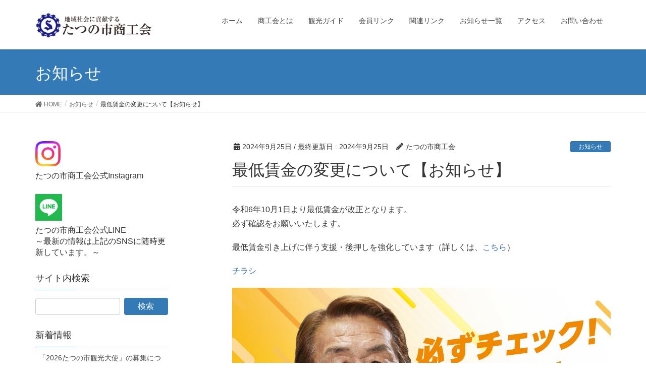

--- FILE ---
content_type: text/html; charset=UTF-8
request_url: http://shoko-tatsuno.jp/%E6%9C%80%E4%BD%8E%E8%B3%83%E9%87%91%E3%81%AE%E5%A4%89%E6%9B%B4%E3%81%AB%E3%81%A4%E3%81%84%E3%81%A6%E3%80%90%E3%81%8A%E7%9F%A5%E3%82%89%E3%81%9B%E3%80%91-2/
body_size: 45102
content:
<!DOCTYPE html>
<html lang="ja">
<head>
<meta charset="utf-8">
<meta http-equiv="X-UA-Compatible" content="IE=edge">
<meta name="viewport" content="width=device-width, initial-scale=1">
<title>最低賃金の変更について【お知らせ】 | たつの市商工会</title>
<meta name='robots' content='max-image-preview:large' />
<link rel='dns-prefetch' href='//s.w.org' />
<link rel="alternate" type="application/rss+xml" title="たつの市商工会 &raquo; フィード" href="https://shoko-tatsuno.jp/feed/" />
<link rel="alternate" type="application/rss+xml" title="たつの市商工会 &raquo; コメントフィード" href="https://shoko-tatsuno.jp/comments/feed/" />
<meta name="description" content="令和6年10月1日より最低賃金が改正となります。必ず確認をお願いいたします。最低賃金引き上げに伴う支援・後押しを強化しています（詳しくは、こちら）チラシ  " /><script type="text/javascript">
window._wpemojiSettings = {"baseUrl":"https:\/\/s.w.org\/images\/core\/emoji\/14.0.0\/72x72\/","ext":".png","svgUrl":"https:\/\/s.w.org\/images\/core\/emoji\/14.0.0\/svg\/","svgExt":".svg","source":{"concatemoji":"http:\/\/shoko-tatsuno.jp\/wp-includes\/js\/wp-emoji-release.min.js?ver=6.0.1"}};
/*! This file is auto-generated */
!function(e,a,t){var n,r,o,i=a.createElement("canvas"),p=i.getContext&&i.getContext("2d");function s(e,t){var a=String.fromCharCode,e=(p.clearRect(0,0,i.width,i.height),p.fillText(a.apply(this,e),0,0),i.toDataURL());return p.clearRect(0,0,i.width,i.height),p.fillText(a.apply(this,t),0,0),e===i.toDataURL()}function c(e){var t=a.createElement("script");t.src=e,t.defer=t.type="text/javascript",a.getElementsByTagName("head")[0].appendChild(t)}for(o=Array("flag","emoji"),t.supports={everything:!0,everythingExceptFlag:!0},r=0;r<o.length;r++)t.supports[o[r]]=function(e){if(!p||!p.fillText)return!1;switch(p.textBaseline="top",p.font="600 32px Arial",e){case"flag":return s([127987,65039,8205,9895,65039],[127987,65039,8203,9895,65039])?!1:!s([55356,56826,55356,56819],[55356,56826,8203,55356,56819])&&!s([55356,57332,56128,56423,56128,56418,56128,56421,56128,56430,56128,56423,56128,56447],[55356,57332,8203,56128,56423,8203,56128,56418,8203,56128,56421,8203,56128,56430,8203,56128,56423,8203,56128,56447]);case"emoji":return!s([129777,127995,8205,129778,127999],[129777,127995,8203,129778,127999])}return!1}(o[r]),t.supports.everything=t.supports.everything&&t.supports[o[r]],"flag"!==o[r]&&(t.supports.everythingExceptFlag=t.supports.everythingExceptFlag&&t.supports[o[r]]);t.supports.everythingExceptFlag=t.supports.everythingExceptFlag&&!t.supports.flag,t.DOMReady=!1,t.readyCallback=function(){t.DOMReady=!0},t.supports.everything||(n=function(){t.readyCallback()},a.addEventListener?(a.addEventListener("DOMContentLoaded",n,!1),e.addEventListener("load",n,!1)):(e.attachEvent("onload",n),a.attachEvent("onreadystatechange",function(){"complete"===a.readyState&&t.readyCallback()})),(e=t.source||{}).concatemoji?c(e.concatemoji):e.wpemoji&&e.twemoji&&(c(e.twemoji),c(e.wpemoji)))}(window,document,window._wpemojiSettings);
</script>
<style type="text/css">
img.wp-smiley,
img.emoji {
	display: inline !important;
	border: none !important;
	box-shadow: none !important;
	height: 1em !important;
	width: 1em !important;
	margin: 0 0.07em !important;
	vertical-align: -0.1em !important;
	background: none !important;
	padding: 0 !important;
}
</style>
	<link rel='stylesheet' id='colorbox-theme1-css'  href='http://shoko-tatsuno.jp/wp-content/plugins/jquery-colorbox/themes/theme1/colorbox.css?ver=4.6.2' type='text/css' media='screen' />
<link rel='stylesheet' id='font-awesome-css'  href='http://shoko-tatsuno.jp/wp-content/themes/lightning/inc/font-awesome/versions/5.6.0/css/all.min.css?ver=5.6' type='text/css' media='all' />
<link rel='stylesheet' id='vkExUnit_common_style-css'  href='http://shoko-tatsuno.jp/wp-content/plugins/vk-all-in-one-expansion-unit/assets/css/vkExUnit_style.css?ver=9.77.0.0' type='text/css' media='all' />
<style id='vkExUnit_common_style-inline-css' type='text/css'>
:root {--ver_page_top_button_url:url(http://shoko-tatsuno.jp/wp-content/plugins/vk-all-in-one-expansion-unit/assets/images/to-top-btn-icon.svg);}@font-face {font-weight: normal;font-style: normal;font-family: "vk_sns";src: url("http://shoko-tatsuno.jp/wp-content/plugins/vk-all-in-one-expansion-unit/inc/sns/icons/fonts/vk_sns.eot?-bq20cj");src: url("http://shoko-tatsuno.jp/wp-content/plugins/vk-all-in-one-expansion-unit/inc/sns/icons/fonts/vk_sns.eot?#iefix-bq20cj") format("embedded-opentype"),url("http://shoko-tatsuno.jp/wp-content/plugins/vk-all-in-one-expansion-unit/inc/sns/icons/fonts/vk_sns.woff?-bq20cj") format("woff"),url("http://shoko-tatsuno.jp/wp-content/plugins/vk-all-in-one-expansion-unit/inc/sns/icons/fonts/vk_sns.ttf?-bq20cj") format("truetype"),url("http://shoko-tatsuno.jp/wp-content/plugins/vk-all-in-one-expansion-unit/inc/sns/icons/fonts/vk_sns.svg?-bq20cj#vk_sns") format("svg");}
</style>
<link rel='stylesheet' id='wp-block-library-css'  href='http://shoko-tatsuno.jp/wp-includes/css/dist/block-library/style.min.css?ver=6.0.1' type='text/css' media='all' />
<style id='global-styles-inline-css' type='text/css'>
body{--wp--preset--color--black: #000000;--wp--preset--color--cyan-bluish-gray: #abb8c3;--wp--preset--color--white: #ffffff;--wp--preset--color--pale-pink: #f78da7;--wp--preset--color--vivid-red: #cf2e2e;--wp--preset--color--luminous-vivid-orange: #ff6900;--wp--preset--color--luminous-vivid-amber: #fcb900;--wp--preset--color--light-green-cyan: #7bdcb5;--wp--preset--color--vivid-green-cyan: #00d084;--wp--preset--color--pale-cyan-blue: #8ed1fc;--wp--preset--color--vivid-cyan-blue: #0693e3;--wp--preset--color--vivid-purple: #9b51e0;--wp--preset--gradient--vivid-cyan-blue-to-vivid-purple: linear-gradient(135deg,rgba(6,147,227,1) 0%,rgb(155,81,224) 100%);--wp--preset--gradient--light-green-cyan-to-vivid-green-cyan: linear-gradient(135deg,rgb(122,220,180) 0%,rgb(0,208,130) 100%);--wp--preset--gradient--luminous-vivid-amber-to-luminous-vivid-orange: linear-gradient(135deg,rgba(252,185,0,1) 0%,rgba(255,105,0,1) 100%);--wp--preset--gradient--luminous-vivid-orange-to-vivid-red: linear-gradient(135deg,rgba(255,105,0,1) 0%,rgb(207,46,46) 100%);--wp--preset--gradient--very-light-gray-to-cyan-bluish-gray: linear-gradient(135deg,rgb(238,238,238) 0%,rgb(169,184,195) 100%);--wp--preset--gradient--cool-to-warm-spectrum: linear-gradient(135deg,rgb(74,234,220) 0%,rgb(151,120,209) 20%,rgb(207,42,186) 40%,rgb(238,44,130) 60%,rgb(251,105,98) 80%,rgb(254,248,76) 100%);--wp--preset--gradient--blush-light-purple: linear-gradient(135deg,rgb(255,206,236) 0%,rgb(152,150,240) 100%);--wp--preset--gradient--blush-bordeaux: linear-gradient(135deg,rgb(254,205,165) 0%,rgb(254,45,45) 50%,rgb(107,0,62) 100%);--wp--preset--gradient--luminous-dusk: linear-gradient(135deg,rgb(255,203,112) 0%,rgb(199,81,192) 50%,rgb(65,88,208) 100%);--wp--preset--gradient--pale-ocean: linear-gradient(135deg,rgb(255,245,203) 0%,rgb(182,227,212) 50%,rgb(51,167,181) 100%);--wp--preset--gradient--electric-grass: linear-gradient(135deg,rgb(202,248,128) 0%,rgb(113,206,126) 100%);--wp--preset--gradient--midnight: linear-gradient(135deg,rgb(2,3,129) 0%,rgb(40,116,252) 100%);--wp--preset--duotone--dark-grayscale: url('#wp-duotone-dark-grayscale');--wp--preset--duotone--grayscale: url('#wp-duotone-grayscale');--wp--preset--duotone--purple-yellow: url('#wp-duotone-purple-yellow');--wp--preset--duotone--blue-red: url('#wp-duotone-blue-red');--wp--preset--duotone--midnight: url('#wp-duotone-midnight');--wp--preset--duotone--magenta-yellow: url('#wp-duotone-magenta-yellow');--wp--preset--duotone--purple-green: url('#wp-duotone-purple-green');--wp--preset--duotone--blue-orange: url('#wp-duotone-blue-orange');--wp--preset--font-size--small: 13px;--wp--preset--font-size--medium: 20px;--wp--preset--font-size--large: 36px;--wp--preset--font-size--x-large: 42px;}.has-black-color{color: var(--wp--preset--color--black) !important;}.has-cyan-bluish-gray-color{color: var(--wp--preset--color--cyan-bluish-gray) !important;}.has-white-color{color: var(--wp--preset--color--white) !important;}.has-pale-pink-color{color: var(--wp--preset--color--pale-pink) !important;}.has-vivid-red-color{color: var(--wp--preset--color--vivid-red) !important;}.has-luminous-vivid-orange-color{color: var(--wp--preset--color--luminous-vivid-orange) !important;}.has-luminous-vivid-amber-color{color: var(--wp--preset--color--luminous-vivid-amber) !important;}.has-light-green-cyan-color{color: var(--wp--preset--color--light-green-cyan) !important;}.has-vivid-green-cyan-color{color: var(--wp--preset--color--vivid-green-cyan) !important;}.has-pale-cyan-blue-color{color: var(--wp--preset--color--pale-cyan-blue) !important;}.has-vivid-cyan-blue-color{color: var(--wp--preset--color--vivid-cyan-blue) !important;}.has-vivid-purple-color{color: var(--wp--preset--color--vivid-purple) !important;}.has-black-background-color{background-color: var(--wp--preset--color--black) !important;}.has-cyan-bluish-gray-background-color{background-color: var(--wp--preset--color--cyan-bluish-gray) !important;}.has-white-background-color{background-color: var(--wp--preset--color--white) !important;}.has-pale-pink-background-color{background-color: var(--wp--preset--color--pale-pink) !important;}.has-vivid-red-background-color{background-color: var(--wp--preset--color--vivid-red) !important;}.has-luminous-vivid-orange-background-color{background-color: var(--wp--preset--color--luminous-vivid-orange) !important;}.has-luminous-vivid-amber-background-color{background-color: var(--wp--preset--color--luminous-vivid-amber) !important;}.has-light-green-cyan-background-color{background-color: var(--wp--preset--color--light-green-cyan) !important;}.has-vivid-green-cyan-background-color{background-color: var(--wp--preset--color--vivid-green-cyan) !important;}.has-pale-cyan-blue-background-color{background-color: var(--wp--preset--color--pale-cyan-blue) !important;}.has-vivid-cyan-blue-background-color{background-color: var(--wp--preset--color--vivid-cyan-blue) !important;}.has-vivid-purple-background-color{background-color: var(--wp--preset--color--vivid-purple) !important;}.has-black-border-color{border-color: var(--wp--preset--color--black) !important;}.has-cyan-bluish-gray-border-color{border-color: var(--wp--preset--color--cyan-bluish-gray) !important;}.has-white-border-color{border-color: var(--wp--preset--color--white) !important;}.has-pale-pink-border-color{border-color: var(--wp--preset--color--pale-pink) !important;}.has-vivid-red-border-color{border-color: var(--wp--preset--color--vivid-red) !important;}.has-luminous-vivid-orange-border-color{border-color: var(--wp--preset--color--luminous-vivid-orange) !important;}.has-luminous-vivid-amber-border-color{border-color: var(--wp--preset--color--luminous-vivid-amber) !important;}.has-light-green-cyan-border-color{border-color: var(--wp--preset--color--light-green-cyan) !important;}.has-vivid-green-cyan-border-color{border-color: var(--wp--preset--color--vivid-green-cyan) !important;}.has-pale-cyan-blue-border-color{border-color: var(--wp--preset--color--pale-cyan-blue) !important;}.has-vivid-cyan-blue-border-color{border-color: var(--wp--preset--color--vivid-cyan-blue) !important;}.has-vivid-purple-border-color{border-color: var(--wp--preset--color--vivid-purple) !important;}.has-vivid-cyan-blue-to-vivid-purple-gradient-background{background: var(--wp--preset--gradient--vivid-cyan-blue-to-vivid-purple) !important;}.has-light-green-cyan-to-vivid-green-cyan-gradient-background{background: var(--wp--preset--gradient--light-green-cyan-to-vivid-green-cyan) !important;}.has-luminous-vivid-amber-to-luminous-vivid-orange-gradient-background{background: var(--wp--preset--gradient--luminous-vivid-amber-to-luminous-vivid-orange) !important;}.has-luminous-vivid-orange-to-vivid-red-gradient-background{background: var(--wp--preset--gradient--luminous-vivid-orange-to-vivid-red) !important;}.has-very-light-gray-to-cyan-bluish-gray-gradient-background{background: var(--wp--preset--gradient--very-light-gray-to-cyan-bluish-gray) !important;}.has-cool-to-warm-spectrum-gradient-background{background: var(--wp--preset--gradient--cool-to-warm-spectrum) !important;}.has-blush-light-purple-gradient-background{background: var(--wp--preset--gradient--blush-light-purple) !important;}.has-blush-bordeaux-gradient-background{background: var(--wp--preset--gradient--blush-bordeaux) !important;}.has-luminous-dusk-gradient-background{background: var(--wp--preset--gradient--luminous-dusk) !important;}.has-pale-ocean-gradient-background{background: var(--wp--preset--gradient--pale-ocean) !important;}.has-electric-grass-gradient-background{background: var(--wp--preset--gradient--electric-grass) !important;}.has-midnight-gradient-background{background: var(--wp--preset--gradient--midnight) !important;}.has-small-font-size{font-size: var(--wp--preset--font-size--small) !important;}.has-medium-font-size{font-size: var(--wp--preset--font-size--medium) !important;}.has-large-font-size{font-size: var(--wp--preset--font-size--large) !important;}.has-x-large-font-size{font-size: var(--wp--preset--font-size--x-large) !important;}
</style>
<link rel='stylesheet' id='contact-form-7-css'  href='http://shoko-tatsuno.jp/wp-content/plugins/contact-form-7/includes/css/styles.css?ver=5.7.7' type='text/css' media='all' />
<link rel='stylesheet' id='contact-form-7-confirm-css'  href='http://shoko-tatsuno.jp/wp-content/plugins/contact-form-7-add-confirm/includes/css/styles.css?ver=5.1' type='text/css' media='all' />
<link rel='stylesheet' id='lightning-common-style-css'  href='http://shoko-tatsuno.jp/wp-content/themes/lightning/assets/css/common.css?ver=6.11.0' type='text/css' media='all' />
<link rel='stylesheet' id='lightning-design-style-css'  href='http://shoko-tatsuno.jp/wp-content/themes/lightning/design-skin/origin/css/style.css?ver=6.11.0' type='text/css' media='all' />
<style id='lightning-design-style-inline-css' type='text/css'>
/* ltg theme common */.color_key_bg,.color_key_bg_hover:hover{background-color: #337ab7;}.color_key_txt,.color_key_txt_hover:hover{color: #337ab7;}.color_key_border,.color_key_border_hover:hover{border-color: #337ab7;}.color_key_dark_bg,.color_key_dark_bg_hover:hover{background-color: #2e6da4;}.color_key_dark_txt,.color_key_dark_txt_hover:hover{color: #2e6da4;}.color_key_dark_border,.color_key_dark_border_hover:hover{border-color: #2e6da4;}
.bbp-submit-wrapper .button.submit,.woocommerce a.button.alt:hover,.woocommerce-product-search button:hover,.woocommerce button.button.alt { background-color:#2e6da4 ; }.bbp-submit-wrapper .button.submit:hover,.woocommerce a.button.alt,.woocommerce-product-search button,.woocommerce button.button.alt:hover { background-color:#337ab7 ; }.woocommerce ul.product_list_widget li a:hover img { border-color:#337ab7; }.veu_color_txt_key { color:#2e6da4 ; }.veu_color_bg_key { background-color:#2e6da4 ; }.veu_color_border_key { border-color:#2e6da4 ; }.btn-default { border-color:#337ab7;color:#337ab7;}.btn-default:focus,.btn-default:hover { border-color:#337ab7;background-color: #337ab7; }.btn-primary { background-color:#337ab7;border-color:#2e6da4; }.btn-primary:focus,.btn-primary:hover { background-color:#2e6da4;border-color:#337ab7; }@media (min-width: 992px) { .siteContent .subSection { float:left;margin-left:0; } .siteContent .mainSection { float:right; } }
.tagcloud a:before { font-family: "Font Awesome 5 Free";content: "\f02b";font-weight: bold; }
a { color:#2e6da4 ; }a:hover { color:#337ab7 ; }ul.gMenu a:hover { color:#337ab7; }.page-header { background-color:#337ab7; }h1.entry-title:first-letter,.single h1.entry-title:first-letter { color:#337ab7; }h2,.mainSection-title { border-top-color:#337ab7; }h3:after,.subSection-title:after { border-bottom-color:#337ab7; }.media .media-body .media-heading a:hover { color:#337ab7; }ul.page-numbers li span.page-numbers.current { background-color:#337ab7; }.pager li > a { border-color:#337ab7;color:#337ab7;}.pager li > a:hover { background-color:#337ab7;color:#fff;}footer { border-top-color:#337ab7; }dt { border-left-color:#337ab7; }@media (min-width: 768px){ ul.gMenu > li > a:hover:after, ul.gMenu > li.current-post-ancestor > a:after, ul.gMenu > li.current-menu-item > a:after, ul.gMenu > li.current-menu-parent > a:after, ul.gMenu > li.current-menu-ancestor > a:after, ul.gMenu > li.current_page_parent > a:after, ul.gMenu > li.current_page_ancestor > a:after { border-bottom-color: #337ab7 ; } ul.gMenu > li > a:hover .gMenu_description { color: #337ab7 ; }} /* @media (min-width: 768px) */
</style>
<link rel='stylesheet' id='lightning-theme-style-css'  href='http://shoko-tatsuno.jp/wp-content/themes/lightning/style.css?ver=6.11.0' type='text/css' media='all' />
<link rel='stylesheet' id='tablepress-default-css'  href='http://shoko-tatsuno.jp/wp-content/plugins/tablepress/css/build/default.css?ver=2.1.3' type='text/css' media='all' />
<script type='text/javascript' src='http://shoko-tatsuno.jp/wp-includes/js/jquery/jquery.min.js?ver=3.6.0' id='jquery-core-js'></script>
<script type='text/javascript' src='http://shoko-tatsuno.jp/wp-includes/js/jquery/jquery-migrate.min.js?ver=3.3.2' id='jquery-migrate-js'></script>
<script type='text/javascript' id='colorbox-js-extra'>
/* <![CDATA[ */
var jQueryColorboxSettingsArray = {"jQueryColorboxVersion":"4.6.2","colorboxInline":"false","colorboxIframe":"false","colorboxGroupId":"","colorboxTitle":"","colorboxWidth":"false","colorboxHeight":"false","colorboxMaxWidth":"false","colorboxMaxHeight":"false","colorboxSlideshow":"false","colorboxSlideshowAuto":"false","colorboxScalePhotos":"false","colorboxPreloading":"false","colorboxOverlayClose":"false","colorboxLoop":"true","colorboxEscKey":"true","colorboxArrowKey":"true","colorboxScrolling":"true","colorboxOpacity":"0.85","colorboxTransition":"elastic","colorboxSpeed":"350","colorboxSlideshowSpeed":"2500","colorboxClose":"close","colorboxNext":"next","colorboxPrevious":"previous","colorboxSlideshowStart":"start slideshow","colorboxSlideshowStop":"stop slideshow","colorboxCurrent":"{current} of {total} images","colorboxXhrError":"This content failed to load.","colorboxImgError":"This image failed to load.","colorboxImageMaxWidth":"false","colorboxImageMaxHeight":"false","colorboxImageHeight":"false","colorboxImageWidth":"false","colorboxLinkHeight":"false","colorboxLinkWidth":"false","colorboxInitialHeight":"100","colorboxInitialWidth":"300","autoColorboxJavaScript":"true","autoHideFlash":"","autoColorbox":"true","autoColorboxGalleries":"","addZoomOverlay":"","useGoogleJQuery":"","colorboxAddClassToLinks":""};
/* ]]> */
</script>
<script type='text/javascript' src='http://shoko-tatsuno.jp/wp-content/plugins/jquery-colorbox/js/jquery.colorbox-min.js?ver=1.4.33' id='colorbox-js'></script>
<script type='text/javascript' src='http://shoko-tatsuno.jp/wp-content/plugins/jquery-colorbox/js/jquery-colorbox-wrapper-min.js?ver=4.6.2' id='colorbox-wrapper-js'></script>
<link rel="https://api.w.org/" href="https://shoko-tatsuno.jp/wp-json/" /><link rel="alternate" type="application/json" href="https://shoko-tatsuno.jp/wp-json/wp/v2/posts/5655" /><link rel="EditURI" type="application/rsd+xml" title="RSD" href="https://shoko-tatsuno.jp/xmlrpc.php?rsd" />
<link rel="wlwmanifest" type="application/wlwmanifest+xml" href="http://shoko-tatsuno.jp/wp-includes/wlwmanifest.xml" /> 
<meta name="generator" content="WordPress 6.0.1" />
<link rel="canonical" href="https://shoko-tatsuno.jp/%e6%9c%80%e4%bd%8e%e8%b3%83%e9%87%91%e3%81%ae%e5%a4%89%e6%9b%b4%e3%81%ab%e3%81%a4%e3%81%84%e3%81%a6%e3%80%90%e3%81%8a%e7%9f%a5%e3%82%89%e3%81%9b%e3%80%91-2/" />
<link rel='shortlink' href='https://shoko-tatsuno.jp/?p=5655' />
<link rel="alternate" type="application/json+oembed" href="https://shoko-tatsuno.jp/wp-json/oembed/1.0/embed?url=https%3A%2F%2Fshoko-tatsuno.jp%2F%25e6%259c%2580%25e4%25bd%258e%25e8%25b3%2583%25e9%2587%2591%25e3%2581%25ae%25e5%25a4%2589%25e6%259b%25b4%25e3%2581%25ab%25e3%2581%25a4%25e3%2581%2584%25e3%2581%25a6%25e3%2580%2590%25e3%2581%258a%25e7%259f%25a5%25e3%2582%2589%25e3%2581%259b%25e3%2580%2591-2%2F" />
<link rel="alternate" type="text/xml+oembed" href="https://shoko-tatsuno.jp/wp-json/oembed/1.0/embed?url=https%3A%2F%2Fshoko-tatsuno.jp%2F%25e6%259c%2580%25e4%25bd%258e%25e8%25b3%2583%25e9%2587%2591%25e3%2581%25ae%25e5%25a4%2589%25e6%259b%25b4%25e3%2581%25ab%25e3%2581%25a4%25e3%2581%2584%25e3%2581%25a6%25e3%2580%2590%25e3%2581%258a%25e7%259f%25a5%25e3%2582%2589%25e3%2581%259b%25e3%2580%2591-2%2F&#038;format=xml" />
        <script type="text/javascript">
            (function () {
                window.lsow_fs = {can_use_premium_code: false};
            })();
        </script>
        <style type="text/css">/* VK CSS Customize */#main h1.entry-title:first-letter,#main .single h1.entry-title:first-letter { color: inherit;/* End VK CSS Customize */</style>
			
</head>
<body class="post-template-default single single-post postid-5655 single-format-standard post-name-%e6%9c%80%e4%bd%8e%e8%b3%83%e9%87%91%e3%81%ae%e5%a4%89%e6%9b%b4%e3%81%ab%e3%81%a4%e3%81%84%e3%81%a6%e3%80%90%e3%81%8a%e7%9f%a5%e3%82%89%e3%81%9b%e3%80%91-2 post-type-post sidebar-fix fa_v5_css device-pc headfix header_height_changer">
<div class="vk-mobile-nav-menu-btn">MENU</div><div class="vk-mobile-nav"><aside class="widget vk-mobile-nav-widget widget_search" id="search-4"><form role="search" method="get" id="searchform" class="searchform" action="https://shoko-tatsuno.jp/">
				<div>
					<label class="screen-reader-text" for="s">検索:</label>
					<input type="text" value="" name="s" id="s" />
					<input type="submit" id="searchsubmit" value="検索" />
				</div>
			</form></aside><nav class="global-nav"><ul id="menu-headernavigation" class="vk-menu-acc  menu"><li id="menu-item-564" class="menu-item menu-item-type-post_type menu-item-object-page menu-item-home menu-item-564"><a href="https://shoko-tatsuno.jp/">ホーム</a></li>
<li id="menu-item-3303" class="menu-item menu-item-type-post_type menu-item-object-page menu-item-3303"><a href="https://shoko-tatsuno.jp/%e5%95%86%e5%b7%a5%e4%bc%9a%e3%81%a8%e3%81%af/">商工会とは</a></li>
<li id="menu-item-3304" class="menu-item menu-item-type-post_type menu-item-object-page menu-item-has-children menu-item-3304"><a href="https://shoko-tatsuno.jp/travel/">観光ガイド</a>
<ul class="sub-menu">
	<li id="menu-item-3305" class="menu-item menu-item-type-post_type menu-item-object-page menu-item-3305"><a href="https://shoko-tatsuno.jp/travel/nature/">自然を見る</a></li>
	<li id="menu-item-3306" class="menu-item menu-item-type-post_type menu-item-object-page menu-item-3306"><a href="https://shoko-tatsuno.jp/travel/history/">歴史を学ぶ</a></li>
	<li id="menu-item-3307" class="menu-item menu-item-type-post_type menu-item-object-page menu-item-3307"><a href="https://shoko-tatsuno.jp/travel/experience/">体験する</a></li>
</ul>
</li>
<li id="menu-item-3326" class="menu-item menu-item-type-post_type menu-item-object-page menu-item-3326"><a href="https://shoko-tatsuno.jp/member-link/">会員リンク</a></li>
<li id="menu-item-3327" class="menu-item menu-item-type-post_type menu-item-object-page menu-item-3327"><a href="https://shoko-tatsuno.jp/link/">関連リンク</a></li>
<li id="menu-item-3504" class="menu-item menu-item-type-custom menu-item-object-custom menu-item-3504"><a href="http://shoko-tatsuno.jp/category/list/">お知らせ一覧</a></li>
<li id="menu-item-3324" class="menu-item menu-item-type-post_type menu-item-object-page menu-item-3324"><a href="https://shoko-tatsuno.jp/%e3%82%a2%e3%82%af%e3%82%bb%e3%82%b9/">アクセス</a></li>
<li id="menu-item-3507" class="menu-item menu-item-type-post_type menu-item-object-page menu-item-3507"><a href="https://shoko-tatsuno.jp/contact/">お問い合わせ</a></li>
</ul></nav><aside class="widget vk-mobile-nav-widget widget_vkexunit_contact_section" id="vkexunit_contact_section-5"><section class="veu_contact veu_contentAddSection vk_contact veu_card veu_contact-layout-horizontal"><div class="contact_frame veu_card_inner"><p class="contact_txt"><span class="contact_txt_catch">お気軽にお問い合わせください。</span><span class="contact_txt_tel veu_color_txt_key"><i class="contact_txt_tel_icon fas fa-phone-square"></i>0791-72-7550</span><span class="contact_txt_time">受付時間 8:00 - 17:00 [ 土日・祝日除く ]</span></p><a href="http://shoko-tatsuno.jp/contact/" class="btn btn-primary btn-lg contact_bt"><span class="contact_bt_txt"><i class="far fa-envelope"></i> お問い合わせはこちら <i class="far fa-arrow-alt-circle-right"></i></span><span class="contact_bt_subTxt">お気軽にお問い合わせください。</span></a></div></section></aside></div><header class="navbar siteHeader">
		<div class="container siteHeadContainer">
		<div class="navbar-header">
			<h1 class="navbar-brand siteHeader_logo">
			<a href="https://shoko-tatsuno.jp/"><span>
			<img src="http://shoko-tatsuno.jp/wp-content/uploads/2018/10/logo.png" alt="たつの市商工会" />			</span></a>
			</h1>
								</div>

		<div id="gMenu_outer" class="gMenu_outer"><nav class="menu-headernavigation-container"><ul id="menu-headernavigation-2" class="menu nav gMenu"><li id="menu-item-564" class="menu-item menu-item-type-post_type menu-item-object-page menu-item-home"><a href="https://shoko-tatsuno.jp/"><strong class="gMenu_name">ホーム</strong></a></li>
<li id="menu-item-3303" class="menu-item menu-item-type-post_type menu-item-object-page"><a href="https://shoko-tatsuno.jp/%e5%95%86%e5%b7%a5%e4%bc%9a%e3%81%a8%e3%81%af/"><strong class="gMenu_name">商工会とは</strong></a></li>
<li id="menu-item-3304" class="menu-item menu-item-type-post_type menu-item-object-page menu-item-has-children"><a href="https://shoko-tatsuno.jp/travel/"><strong class="gMenu_name">観光ガイド</strong></a>
<ul class="sub-menu">
	<li id="menu-item-3305" class="menu-item menu-item-type-post_type menu-item-object-page"><a href="https://shoko-tatsuno.jp/travel/nature/">自然を見る</a></li>
	<li id="menu-item-3306" class="menu-item menu-item-type-post_type menu-item-object-page"><a href="https://shoko-tatsuno.jp/travel/history/">歴史を学ぶ</a></li>
	<li id="menu-item-3307" class="menu-item menu-item-type-post_type menu-item-object-page"><a href="https://shoko-tatsuno.jp/travel/experience/">体験する</a></li>
</ul>
</li>
<li id="menu-item-3326" class="menu-item menu-item-type-post_type menu-item-object-page"><a href="https://shoko-tatsuno.jp/member-link/"><strong class="gMenu_name">会員リンク</strong></a></li>
<li id="menu-item-3327" class="menu-item menu-item-type-post_type menu-item-object-page"><a href="https://shoko-tatsuno.jp/link/"><strong class="gMenu_name">関連リンク</strong></a></li>
<li id="menu-item-3504" class="menu-item menu-item-type-custom menu-item-object-custom"><a href="http://shoko-tatsuno.jp/category/list/"><strong class="gMenu_name">お知らせ一覧</strong></a></li>
<li id="menu-item-3324" class="menu-item menu-item-type-post_type menu-item-object-page"><a href="https://shoko-tatsuno.jp/%e3%82%a2%e3%82%af%e3%82%bb%e3%82%b9/"><strong class="gMenu_name">アクセス</strong></a></li>
<li id="menu-item-3507" class="menu-item menu-item-type-post_type menu-item-object-page"><a href="https://shoko-tatsuno.jp/contact/"><strong class="gMenu_name">お問い合わせ</strong></a></li>
</ul></nav></div>	</div>
	</header>

<div class="section page-header"><div class="container"><div class="row"><div class="col-md-12">
<div class="page-header_pageTitle">
お知らせ</div>
</div></div></div></div><!-- [ /.page-header ] -->
<!-- [ .breadSection ] -->
<div class="section breadSection">
<div class="container">
<div class="row">
<ol class="breadcrumb"><li id="panHome"><a href="https://shoko-tatsuno.jp/"><span><i class="fa fa-home"></i> HOME</span></a></li><li><a href="https://shoko-tatsuno.jp/category/news/"><span>お知らせ</span></a></li><li><span>最低賃金の変更について【お知らせ】</span></li></ol>
</div>
</div>
</div>
<!-- [ /.breadSection ] -->
<div class="section siteContent">
<div class="container">
<div class="row">

<div class="col-md-8 mainSection" id="main" role="main">

			<article id="post-5655" class="post-5655 post type-post status-publish format-standard hentry category-news category-list">
		<header>
		<div class="entry-meta">


<span class="published entry-meta_items">2024年9月25日</span>

<span class="entry-meta_items entry-meta_updated">/ 最終更新日 : <span class="updated">2024年9月25日</span></span>


	
	<span class="vcard author entry-meta_items entry-meta_items_author"><span class="fn">たつの市商工会</span></span>



<span class="entry-meta_items entry-meta_items_term"><a href="https://shoko-tatsuno.jp/category/news/" class="btn btn-xs btn-primary">お知らせ</a></span>
</div>
		<h1 class="entry-title">最低賃金の変更について【お知らせ】</h1>
		</header>

		<div class="entry-body">
		
<p>令和6年10月1日より最低賃金が改正となります。<br />必ず確認をお願いいたします。</p>
<p>最低賃金引き上げに伴う支援・後押しを強化しています（詳しくは、<a href="https://shoko-tatsuno.jp/wp-content/uploads/2023/10/3d699754988063a2efc434780bd33147.pdf" target="_blank" rel="noopener">こちら</a>）</p>
<p><a href="https://shoko-tatsuno.jp/wp-content/uploads/2023/10/218b19a97312786715233acaac8a1166.pdf" target="_blank" rel="noopener">チラシ</a></p>
<p><a href="https://shoko-tatsuno.jp/wp-content/uploads/2023/10/a401acca33f5fc66c14f25f573fdf914.jpg"><img class="alignnone size-full wp-image-6370 colorbox-5655" src="https://shoko-tatsuno.jp/wp-content/uploads/2023/10/a401acca33f5fc66c14f25f573fdf914.jpg" alt="" width="1241" height="1754" srcset="https://shoko-tatsuno.jp/wp-content/uploads/2023/10/a401acca33f5fc66c14f25f573fdf914.jpg 1241w, https://shoko-tatsuno.jp/wp-content/uploads/2023/10/a401acca33f5fc66c14f25f573fdf914-212x300.jpg 212w, https://shoko-tatsuno.jp/wp-content/uploads/2023/10/a401acca33f5fc66c14f25f573fdf914-725x1024.jpg 725w, https://shoko-tatsuno.jp/wp-content/uploads/2023/10/a401acca33f5fc66c14f25f573fdf914-768x1085.jpg 768w, https://shoko-tatsuno.jp/wp-content/uploads/2023/10/a401acca33f5fc66c14f25f573fdf914-1087x1536.jpg 1087w" sizes="(max-width: 1241px) 100vw, 1241px" /></a> <a href="https://shoko-tatsuno.jp/wp-content/uploads/2023/10/8183f4273d4e7c9cd5513349452c2e4d.jpg"><img loading="lazy" class="alignnone size-full wp-image-6371 colorbox-5655" src="https://shoko-tatsuno.jp/wp-content/uploads/2023/10/8183f4273d4e7c9cd5513349452c2e4d.jpg" alt="" width="1241" height="1754" srcset="https://shoko-tatsuno.jp/wp-content/uploads/2023/10/8183f4273d4e7c9cd5513349452c2e4d.jpg 1241w, https://shoko-tatsuno.jp/wp-content/uploads/2023/10/8183f4273d4e7c9cd5513349452c2e4d-212x300.jpg 212w, https://shoko-tatsuno.jp/wp-content/uploads/2023/10/8183f4273d4e7c9cd5513349452c2e4d-725x1024.jpg 725w, https://shoko-tatsuno.jp/wp-content/uploads/2023/10/8183f4273d4e7c9cd5513349452c2e4d-768x1085.jpg 768w, https://shoko-tatsuno.jp/wp-content/uploads/2023/10/8183f4273d4e7c9cd5513349452c2e4d-1087x1536.jpg 1087w" sizes="(max-width: 1241px) 100vw, 1241px" /></a></p>
<p> </p>
		</div><!-- [ /.entry-body ] -->

		<div class="entry-footer">
		
				<div class="entry-meta-dataList"><dl><dt>カテゴリー</dt><dd><a href="https://shoko-tatsuno.jp/category/news/">お知らせ</a>、<a href="https://shoko-tatsuno.jp/category/list/">記事一覧</a></dd></dl></div>
					</div><!-- [ /.entry-footer ] -->

		
<div id="comments" class="comments-area">

	
	
	
	
</div><!-- #comments -->
	</article>
	
<nav>
  <ul class="pager">
	<li class="previous"><a href="https://shoko-tatsuno.jp/%e4%bb%a4%e5%92%8c3%e5%b9%b4%e5%ba%a6%e5%89%b5%e6%a5%ad%e7%ac%ac%e4%ba%8c%e5%89%b5%e6%a5%ad%e3%82%bb%e3%83%9f%e3%83%8a%e3%83%bc-2/" rel="prev">創業・第2創業セミナー開催のお知らせ【セミナー・講習会】</a></li>
	<li class="next"><a href="https://shoko-tatsuno.jp/%e5%9b%bd%e6%b0%91%e5%b9%b4%e9%87%91%e5%9f%ba%e9%87%91%e3%81%ae%e3%81%94%e6%a1%88%e5%86%85/" rel="next">国民年金基金のご案内</a></li>
  </ul>
</nav>

</div><!-- [ /.mainSection ] -->

<div class="col-md-3 col-md-offset-1 subSection sideSection">
<aside class="widget widget_block widget_media_image" id="block-2">
<figure class="wp-block-image size-thumbnail is-resized is-style-default"><a href="https://www.instagram.com/shoko_tatsuno/" target="_blank" rel=" noreferrer noopener"><img loading="lazy" src="http://shoko-tatsuno.jp/wp-content/uploads/2025/01/Instagram_Glyph_Gradient-1-150x150.png" alt="" class="wp-image-6560" width="50" height="50" srcset="https://shoko-tatsuno.jp/wp-content/uploads/2025/01/Instagram_Glyph_Gradient-1-150x150.png 150w, https://shoko-tatsuno.jp/wp-content/uploads/2025/01/Instagram_Glyph_Gradient-1-300x300.png 300w, https://shoko-tatsuno.jp/wp-content/uploads/2025/01/Instagram_Glyph_Gradient-1-1024x1024.png 1024w, https://shoko-tatsuno.jp/wp-content/uploads/2025/01/Instagram_Glyph_Gradient-1-768x768.png 768w, https://shoko-tatsuno.jp/wp-content/uploads/2025/01/Instagram_Glyph_Gradient-1-1536x1536.png 1536w, https://shoko-tatsuno.jp/wp-content/uploads/2025/01/Instagram_Glyph_Gradient-1-2048x2048.png 2048w" sizes="(max-width: 50px) 100vw, 50px" /></a><figcaption>たつの市商工会公式Instagram</figcaption></figure>
</aside><aside class="widget widget_block widget_media_image" id="block-4">
<figure class="wp-block-image size-full is-resized"><a href="https://line.me/R/ti/p/@uwd4855j"><img loading="lazy" src="http://shoko-tatsuno.jp/wp-content/uploads/2025/04/8b2ccd2a96938b8f75a95801462914e1-2.png" alt="" class="wp-image-6824" width="53" height="53" srcset="https://shoko-tatsuno.jp/wp-content/uploads/2025/04/8b2ccd2a96938b8f75a95801462914e1-2.png 158w, https://shoko-tatsuno.jp/wp-content/uploads/2025/04/8b2ccd2a96938b8f75a95801462914e1-2-150x150.png 150w" sizes="(max-width: 53px) 100vw, 53px" /></a><figcaption>たつの市商工会公式LINE<br>～最新の情報は上記のSNSに随時更新しています。～</figcaption></figure>
</aside><aside class="widget widget_search" id="search-8"><h1 class="widget-title subSection-title">サイト内検索</h1><form role="search" method="get" id="searchform" class="searchform" action="https://shoko-tatsuno.jp/">
				<div>
					<label class="screen-reader-text" for="s">検索:</label>
					<input type="text" value="" name="s" id="s" />
					<input type="submit" id="searchsubmit" value="検索" />
				</div>
			</form></aside>
		<aside class="widget widget_recent_entries" id="recent-posts-8">
		<h1 class="widget-title subSection-title">新着情報</h1>
		<ul>
											<li>
					<a href="https://shoko-tatsuno.jp/%e3%80%8c2026%e3%81%9f%e3%81%a4%e3%81%ae%e5%b8%82%e8%a6%b3%e5%85%89%e5%a4%a7%e4%bd%bf%e3%80%8d%e3%81%ae%e5%8b%9f%e9%9b%86%e3%81%ab%e3%81%a4%e3%81%84%e3%81%a6/">「2026たつの市観光大使」の募集について</a>
									</li>
											<li>
					<a href="https://shoko-tatsuno.jp/%e5%9c%b0%e5%9f%9f%e7%b5%8c%e6%b8%88%e5%8b%95%e5%90%91%e8%aa%bf%e6%9f%bb%ef%bc%88%e4%bb%a4%e5%92%8c-%e5%b9%b43%e6%9c%88%e5%80%a4%ef%bc%89%e3%82%92%e5%85%ac%e8%a1%a8%e3%81%97%e3%81%be%e3%81%99-2-2-2-9/">地域経済動向調査（令和7年9月値）を公表します【地域経済動向調査】</a>
									</li>
											<li>
					<a href="https://shoko-tatsuno.jp/%e5%b0%8f%e8%a6%8f%e6%a8%a1%e4%ba%8b%e6%a5%ad%e8%80%85%e7%b5%8c%e5%96%b6%e6%94%b9%e5%96%84%e8%b3%87%e9%87%91%e8%9e%8d%e8%b3%87%e5%88%b6%e5%ba%a6%ef%bc%88%e3%83%9e%e3%83%ab%e7%b5%8c%ef%bc%89%e3%81%ae-7/">小規模事業者経営改善資金融資制度（マル経）の金利改定について</a>
									</li>
											<li>
					<a href="https://shoko-tatsuno.jp/%e7%9f%a5%e8%b2%a1%e3%82%bb%e3%83%9f%e3%83%8a%e3%83%bc%e3%83%bb%e3%83%af%e3%83%bc%e3%82%af%e3%82%b7%e3%83%a7%e3%83%83%e3%83%97%e9%96%8b%e5%82%ac%e4%ba%8b%e6%a5%ad%e3%81%ae%e3%81%8a%e7%9f%a5%e3%82%89/">知財セミナー・ワークショップ開催事業のお知らせ</a>
									</li>
											<li>
					<a href="https://shoko-tatsuno.jp/%e3%81%9f%e3%81%a4%e3%81%ae%e5%b8%82%e5%95%86%e5%b7%a5%e4%bc%9a%e5%b9%b4%e6%9c%ab%e5%b9%b4%e5%a7%8b%e4%bc%91%e6%a5%ad%e3%81%ae%e3%81%8a%e7%9f%a5%e3%82%89%e3%81%9b/">たつの市商工会年末年始休業のお知らせ</a>
									</li>
					</ul>

		</aside><aside class="widget widget_nav_menu" id="nav_menu-5"><h1 class="widget-title subSection-title">観光ガイドメニュー</h1><div class="menu-%e8%a6%b3%e5%85%89%e3%82%ac%e3%82%a4%e3%83%89-%e3%82%b5%e3%82%a4%e3%83%89%e3%83%a1%e3%83%8b%e3%83%a5%e3%83%bc%e2%91%a0-container"><ul id="menu-%e8%a6%b3%e5%85%89%e3%82%ac%e3%82%a4%e3%83%89-%e3%82%b5%e3%82%a4%e3%83%89%e3%83%a1%e3%83%8b%e3%83%a5%e3%83%bc%e2%91%a0" class="menu"><li id="menu-item-3412" class="menu-item menu-item-type-custom menu-item-object-custom menu-item-3412"><a href="http://shoko-tatsuno.jp/travel/">観光ガイド</a></li>
<li id="menu-item-3391" class="menu-item menu-item-type-custom menu-item-object-custom menu-item-3391"><a href="http://shoko-tatsuno.jp/travel/nature/#S01">自然を見る</a></li>
<li id="menu-item-3392" class="menu-item menu-item-type-custom menu-item-object-custom menu-item-3392"><a href="http://shoko-tatsuno.jp/travel/history/#R31">歴史を学ぶ</a></li>
<li id="menu-item-3393" class="menu-item menu-item-type-custom menu-item-object-custom menu-item-3393"><a href="http://shoko-tatsuno.jp/travel/experience/#T61">体験する</a></li>
</ul></div></aside><aside class="widget widget_siteorigin-panels-builder" id="siteorigin-panels-builder-11"><div id="pl-w677c7aa8b9304"  class="panel-layout" ><div id="pg-w677c7aa8b9304-0"  class="panel-grid panel-no-style" ><div id="pgc-w677c7aa8b9304-0-0"  class="panel-grid-cell" ><div id="panel-w677c7aa8b9304-0-0-0" class="so-panel widget widget_media_image panel-first-child" data-index="0" ><div style="width: 1910px" class="wp-caption alignnone"><a href="https://gurume.tatuno.info/"><img width="1900" height="600" src="https://shoko-tatsuno.jp/wp-content/uploads/2020/04/top1-1900x600-1.jpg" class="image wp-image-4240  attachment-full size-full colorbox-5655 " alt="たつぐる" loading="lazy" style="max-width: 100%; height: auto;" srcset="https://shoko-tatsuno.jp/wp-content/uploads/2020/04/top1-1900x600-1.jpg 1900w, https://shoko-tatsuno.jp/wp-content/uploads/2020/04/top1-1900x600-1-300x95.jpg 300w, https://shoko-tatsuno.jp/wp-content/uploads/2020/04/top1-1900x600-1-1024x323.jpg 1024w, https://shoko-tatsuno.jp/wp-content/uploads/2020/04/top1-1900x600-1-768x243.jpg 768w, https://shoko-tatsuno.jp/wp-content/uploads/2020/04/top1-1900x600-1-1536x485.jpg 1536w" sizes="(max-width: 1900px) 100vw, 1900px" /></a><p class="wp-caption-text">たつぐる</p></div></div><div id="panel-w677c7aa8b9304-0-0-1" class="so-panel widget widget_media_image panel-last-child" data-index="1" ><a href="https://www.facebook.com/tatsuno.shokokai/"><img width="3540" height="406" src="https://shoko-tatsuno.jp/wp-content/uploads/2020/05/FindUsOn-FB_ja-JP-RGB-1770.png" class="image wp-image-4288  attachment-full size-full colorbox-5655 " alt="" loading="lazy" style="max-width: 100%; height: auto;" srcset="https://shoko-tatsuno.jp/wp-content/uploads/2020/05/FindUsOn-FB_ja-JP-RGB-1770.png 3540w, https://shoko-tatsuno.jp/wp-content/uploads/2020/05/FindUsOn-FB_ja-JP-RGB-1770-300x34.png 300w, https://shoko-tatsuno.jp/wp-content/uploads/2020/05/FindUsOn-FB_ja-JP-RGB-1770-1024x117.png 1024w, https://shoko-tatsuno.jp/wp-content/uploads/2020/05/FindUsOn-FB_ja-JP-RGB-1770-768x88.png 768w, https://shoko-tatsuno.jp/wp-content/uploads/2020/05/FindUsOn-FB_ja-JP-RGB-1770-1536x176.png 1536w, https://shoko-tatsuno.jp/wp-content/uploads/2020/05/FindUsOn-FB_ja-JP-RGB-1770-2048x235.png 2048w" sizes="(max-width: 3540px) 100vw, 3540px" /></a></div></div></div></div></aside></div><!-- [ /.subSection ] -->

</div><!-- [ /.row ] -->
</div><!-- [ /.container ] -->
</div><!-- [ /.siteContent ] -->


<footer class="section siteFooter">
    <div class="footerMenu">
       <div class="container">
            <nav class="menu-footernavigation-container"><ul id="menu-footernavigation" class="menu nav"><li id="menu-item-568" class="menu-item menu-item-type-post_type menu-item-object-page menu-item-568"><a href="https://shoko-tatsuno.jp/privacy/">プライバシーポリシー</a></li>
<li id="menu-item-5744" class="menu-item menu-item-type-post_type menu-item-object-page menu-item-5744"><a href="https://shoko-tatsuno.jp/%e6%83%85%e5%a0%b1%e3%82%bb%e3%82%ad%e3%83%a5%e3%83%aa%e3%83%86%e3%82%a3%e5%9f%ba%e6%9c%ac%e6%96%b9%e9%87%9d/">情報セキュリティ基本方針</a></li>
<li id="menu-item-654" class="menu-item menu-item-type-post_type menu-item-object-page menu-item-654"><a href="https://shoko-tatsuno.jp/sitemap-page/">サイトマップ</a></li>
</ul></nav>        </div>
    </div>
    <div class="container sectionBox">
        <div class="row ">
            <div class="col-md-4"></div><div class="col-md-4"></div><div class="col-md-4"></div>        </div>
    </div>
    <div class="container sectionBox copySection text-center">
         <p>Copyright &copy; たつの市商工会 All Rights Reserved.</p>
    </div>
</footer>
<a href="#top" id="page_top" class="page_top_btn">PAGE TOP</a>                <style type="text/css" media="all"
                       id="siteorigin-panels-layouts-footer">/* Layout w677c7aa8b9304 */ #pgc-w677c7aa8b9304-0-0 { width:100%;width:calc(100% - ( 0 * 30px ) ) } #pl-w677c7aa8b9304 .so-panel { margin-bottom:30px } #pl-w677c7aa8b9304 .so-panel:last-of-type { margin-bottom:0px } @media (max-width:780px){ #pg-w677c7aa8b9304-0.panel-no-style, #pg-w677c7aa8b9304-0.panel-has-style > .panel-row-style, #pg-w677c7aa8b9304-0 { -webkit-flex-direction:column;-ms-flex-direction:column;flex-direction:column } #pg-w677c7aa8b9304-0 > .panel-grid-cell , #pg-w677c7aa8b9304-0 > .panel-row-style > .panel-grid-cell { width:100%;margin-right:0 } #pl-w677c7aa8b9304 .panel-grid-cell { padding:0 } #pl-w677c7aa8b9304 .panel-grid .panel-grid-cell-empty { display:none } #pl-w677c7aa8b9304 .panel-grid .panel-grid-cell-mobile-last { margin-bottom:0px }  } </style><link rel='stylesheet' id='siteorigin-panels-front-css'  href='http://shoko-tatsuno.jp/wp-content/plugins/siteorigin-panels/css/front-flex.min.css?ver=2.23.0' type='text/css' media='all' />
<script type='text/javascript' id='lsow-frontend-scripts-js-extra'>
/* <![CDATA[ */
var lsow_settings = {"mobile_width":"780","custom_css":""};
/* ]]> */
</script>
<script type='text/javascript' src='http://shoko-tatsuno.jp/wp-content/plugins/livemesh-siteorigin-widgets/assets/js/lsow-frontend.min.js?ver=3.2' id='lsow-frontend-scripts-js'></script>
<script type='text/javascript' src='http://shoko-tatsuno.jp/wp-content/plugins/contact-form-7/includes/swv/js/index.js?ver=5.7.7' id='swv-js'></script>
<script type='text/javascript' id='contact-form-7-js-extra'>
/* <![CDATA[ */
var wpcf7 = {"api":{"root":"https:\/\/shoko-tatsuno.jp\/wp-json\/","namespace":"contact-form-7\/v1"}};
/* ]]> */
</script>
<script type='text/javascript' src='http://shoko-tatsuno.jp/wp-content/plugins/contact-form-7/includes/js/index.js?ver=5.7.7' id='contact-form-7-js'></script>
<script type='text/javascript' src='http://shoko-tatsuno.jp/wp-includes/js/jquery/jquery.form.min.js?ver=4.3.0' id='jquery-form-js'></script>
<script type='text/javascript' src='http://shoko-tatsuno.jp/wp-content/plugins/contact-form-7-add-confirm/includes/js/scripts.js?ver=5.1' id='contact-form-7-confirm-js'></script>
<script type='text/javascript' src='http://shoko-tatsuno.jp/wp-includes/js/clipboard.min.js?ver=2.0.10' id='clipboard-js'></script>
<script type='text/javascript' src='http://shoko-tatsuno.jp/wp-content/plugins/vk-all-in-one-expansion-unit/inc/sns//assets/js/copy-button.js' id='copy-button-js'></script>
<script type='text/javascript' src='http://shoko-tatsuno.jp/wp-content/plugins/vk-all-in-one-expansion-unit/inc/smooth-scroll/js/smooth-scroll.min.js?ver=9.77.0.0' id='smooth-scroll-js-js'></script>
<script type='text/javascript' id='vkExUnit_master-js-js-extra'>
/* <![CDATA[ */
var vkExOpt = {"ajax_url":"https:\/\/shoko-tatsuno.jp\/wp-admin\/admin-ajax.php"};
/* ]]> */
</script>
<script type='text/javascript' src='http://shoko-tatsuno.jp/wp-content/plugins/vk-all-in-one-expansion-unit/assets/js/all.min.js?ver=9.77.0.0' id='vkExUnit_master-js-js'></script>
<script type='text/javascript' src='http://shoko-tatsuno.jp/wp-content/themes/lightning/library/bootstrap/js/bootstrap.min.js?ver=3.4.1' id='bootstrap-js-js'></script>
<script type='text/javascript' src='http://shoko-tatsuno.jp/wp-content/themes/lightning/assets/js/lightning.min.js?ver=6.11.0' id='lightning-js-js'></script>
</body>
</html>
